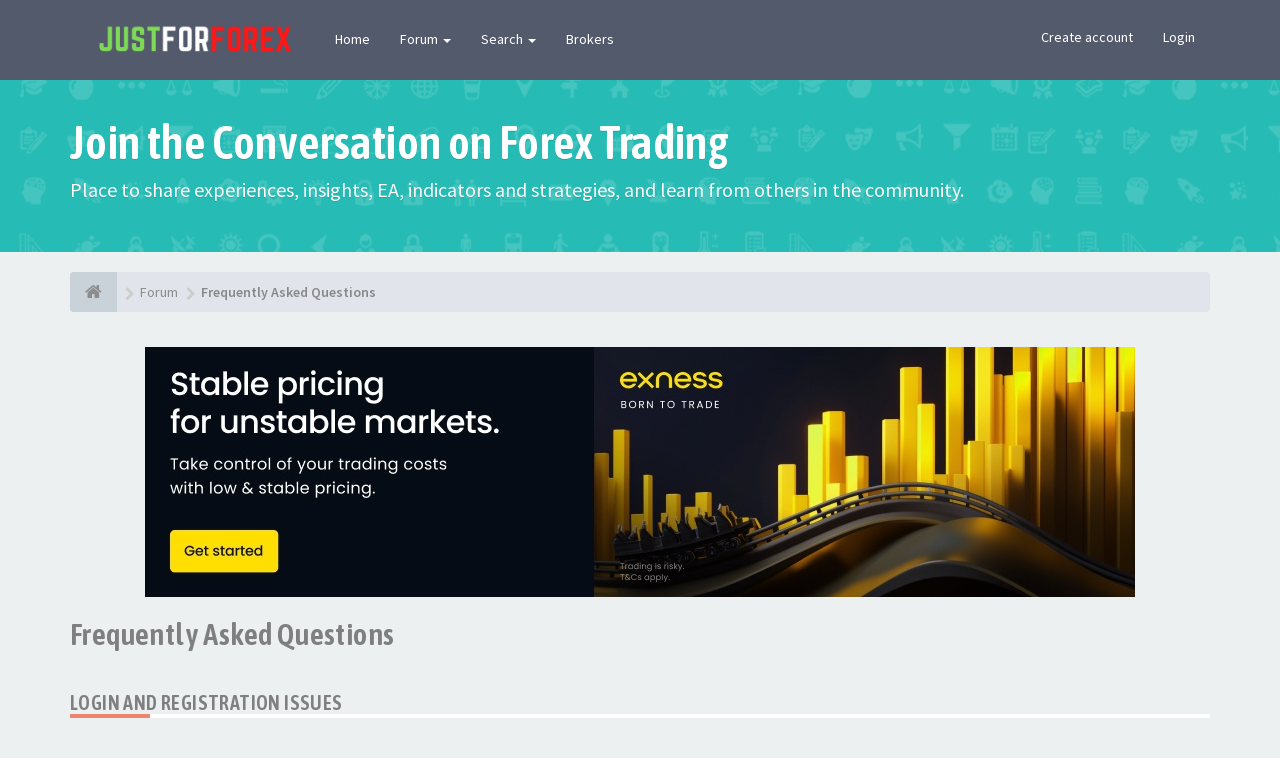

--- FILE ---
content_type: text/html; charset=UTF-8
request_url: https://justforforex.com/app.php/help/faq?sid=b6b7b90a2d34936cfe43255d129ec999
body_size: 17076
content:
<!DOCTYPE html>
<html dir="ltr" lang="en-gb">
<head>
<meta charset="utf-8">
<meta name="viewport" content="width=device-width, initial-scale=1.0">
<meta name="designer" content="SiteSplat https://themeforest.net/user/themesplat/portfolio?ref=ThemeSplat">
<meta content="JustForForex" property="og:site_name">
<meta name="Description" content="JustForForex">
<!-- Place favicon.ico and apple-touch-icon.png in the root directory -->

<title>Frequently Asked Questions&nbsp;&#45;&nbsp;JustForForex</title>
	<link rel="alternate" type="application/atom+xml" title="Feed - JustForForex" href="/app.php/feed?sid=62771623d7d8f610a7e377455f3eb7f0">			<link rel="alternate" type="application/atom+xml" title="Feed - New Topics" href="/app.php/feed/topics?sid=62771623d7d8f610a7e377455f3eb7f0">		    

<!-- Fonts here below this comment -->
<link rel="stylesheet" href='//fonts.googleapis.com/css?family=Source+Sans+Pro:400,600'>
<link rel="stylesheet" href='//fonts.googleapis.com/css?family=Asap+Condensed:600'>

<!-- CSS files start here -->
<link rel="stylesheet" href="./../../styles/FLATBOOTS/theme/stylesheet.css">
<script data-cfasync="false" type="text/javascript" id="clever-core">
/* <![CDATA[ */
    (function (document, window) {
        var a, c = document.createElement("script"), f = window.frameElement;

        c.id = "CleverCoreLoader77426";
        c.src = "https://scripts.cleverwebserver.com/40ae5de2aa2c1e1dddb619ce9af3dd9f.js";

        c.async = !0;
        c.type = "text/javascript";
        c.setAttribute("data-target", window.name || (f && f.getAttribute("id")));
        c.setAttribute("data-callback", "put-your-callback-function-here");
        c.setAttribute("data-callback-url-click", "put-your-click-macro-here");
        c.setAttribute("data-callback-url-view", "put-your-view-macro-here");
        

        try {
            a = parent.document.getElementsByTagName("script")[0] || document.getElementsByTagName("script")[0];
        } catch (e) {
            a = !1;
        }

        a || (a = document.getElementsByTagName("head")[0] || document.getElementsByTagName("body")[0]);
        a.parentNode.insertBefore(c, a);
    })(document, window);
/* ]]> */
</script>
					<!-- Global site tag (gtag.js) - Google Analytics -->
		<script async src="https://www.googletagmanager.com/gtag/js?id=UA-160187838-7"></script>
		<script>
			window.dataLayer = window.dataLayer || [];
			function gtag(){dataLayer.push(arguments);}
			gtag('js', new Date());

			gtag('config', 'UA-160187838-7', {});
		</script>
	
<link href="./../../ext/phpbb/ads/styles/all/theme/phpbbads.css?assets_version=112" rel="stylesheet" media="screen">


<!-- Remove the conditional below to use the custom CSS without FLATBOOTS Mini CMS Extension -->
<!-- CSS files stop here -->


<!-- magic dust -->
<!-- //cdnjs.cloudflare.com/ajax/libs/headjs/1.0.3/head.load.min.js -->
<script rel="preload" as="script" src="./../../styles/FLATBOOTS/theme/vendors/head.load.min.js"></script>

</head>
<body data-spy="scroll" data-target=".scrollspy" id="phpbb" class="section-app/help/faq ltr ">

 <header id="top" class="navbar navbar-inverse navbar-static-top flat-nav">
  <div class="container">
    <div class="navbar-header">
      <button data-target=".flat-nav-collapse" data-toggle="collapse" type="button" class="nav-tog lines-button x navbar-toggle neutro">
	   <span class="sr-only sr-nav">Toggle Navigation</span>
        <span class="lines"></span>
      </button>
	        	<img style="max-width:250px; margin-top: 10px;" src="./../../styles/FLATBOOTS/theme/images/JustForForex.png" class="img-responsive" alt="Forum Logo">

          </div>
		    <!-- Main navigation block -->
<nav class="collapse navbar-collapse flat-nav-collapse" aria-label="Primary">
    	
      <ul class="nav navbar-nav navbar-nav-fancy">
        <li class=""><a href="./../../index.php?sid=62771623d7d8f610a7e377455f3eb7f0">Home</a></li>
        <li class="dropdown">
             <a href="javascript:void(0)" class="dropdown-toggle" data-toggle="dropdown">Forum&nbsp;<b class="caret"></b></a>
             <span class="dropdown-arrow"></span>
            <ul class="dropdown-menu">
                				<li><a href="./../../search.php?search_id=unanswered&amp;sid=62771623d7d8f610a7e377455f3eb7f0"><i class="fa fa-search"></i>Unanswered topics</a></li>
												<li><a href="./../../search.php?search_id=active_topics&amp;sid=62771623d7d8f610a7e377455f3eb7f0"><i class="fa fa-star"></i>Active topics</a></li>
											   			   <li><a href="/app.php/help/faq?sid=62771623d7d8f610a7e377455f3eb7f0"><i class="fa fa-question-circle"></i>FAQ</a></li>
			   			   			              </ul>
        </li>
		
		<li class="dropdown">
             <a href="javascript:void(0)" class="dropdown-toggle" data-toggle="dropdown">Search&nbsp;<b class="caret"></b></a>
             <span class="dropdown-arrow"></span>
            <ul class="dropdown-menu">
                <li><a href="./../../search.php?sid=62771623d7d8f610a7e377455f3eb7f0"><i class="fa fa-search fa"></i>Advanced search</a></li>
                 <!--                 <li class="divider"></li>
                <li class="dropdown-header">Header intro example</li>
                <li><a href="#">Demo link no icons</a></li>
                <li><a href="#">Demo link no icons</a></li> -->
            </ul>
        </li>
        <li><a href="https://www.forexcracked.com/brokers/best-forex-brokers/" target="_blank" title="Best Forex Brokers">Brokers</a></li>
      </ul>
	  	  
	    <ul class="nav navbar-nav navbar-right navbar-nav-fancy">
	    		<li><a href="./../../ucp.php?mode=register&amp;sid=62771623d7d8f610a7e377455f3eb7f0">Create account</a></li>
	   	    			<li><a href="./../../ucp.php?mode=login&amp;redirect=app.php%2Fhelp%2Ffaq&amp;sid=62771623d7d8f610a7e377455f3eb7f0">Login</a></li>
			</ul>
		  
	</nav>		
  </div>
 </header>
    <div class="search-input search-input-fullscreen hidden-xs">
	   <form method="get" id="search" action="./../../search.php?sid=62771623d7d8f610a7e377455f3eb7f0">
		   <fieldset>
		   <input name="keywords" id="keywords" type="text" maxlength="128" title="Search for keywords" placeholder="Search" value="" autocomplete="off"/>
		   <div class="close">&times;</div>
		   <input type="hidden" name="sid" value="62771623d7d8f610a7e377455f3eb7f0" />

		   </fieldset> 
        </form> 
    </div>

		
     <div class="flat-header">
<div class="masthead"></div>
    <div class="wrapper-head">
	 <div class="container">
	 				<h1>Join the Conversation on Forex Trading&nbsp;<a class="label label-call" href="https://www.forexcracked.com/"></a></h1>
			<p>Place to share experiences, insights, EA, indicators and strategies, and learn from others in the community. </p>
             </div>
	</div>
</div>    
<div class="container">
  <!-- start content -->
  <div id="content-forum">

    	<div class="breadcrumb-line clearfix">
		<ul class="breadcrumb" itemscope itemtype="https://schema.org/BreadcrumbList">
		        				   <li><a href="./../../index.php?sid=62771623d7d8f610a7e377455f3eb7f0" aria-label="Forum"><span class="icon fa fa-home"></span></a></li>
		   		   <li  itemtype="https://schema.org/ListItem" itemprop="itemListElement" itemscope><a href="./../../index.php?sid=62771623d7d8f610a7e377455f3eb7f0" data-navbar-reference="index" itemprop="item"><span itemprop="name">Forum</span></a><meta itemprop="position" content="1" /></li>
		    
		
		  		   		   		   <li  itemtype="https://schema.org/ListItem" itemprop="itemListElement" itemscope><a itemprop="item" href="/app.php/help/faq?sid=62771623d7d8f610a7e377455f3eb7f0"><span itemprop="name">Frequently Asked Questions</span></a><meta itemprop="position" content="2" /></li>		 
		   
		</ul>
				  
	</div>
    	<div class="phpbb-ads-center" style="margin: 10px 0;" data-phpbb-ads-id="2">
		<a href="https://one.exnesstrack.org/a/c_m9jntsctl5" target="_blank">
    <img src="https://www.justforforex.com/images/phpbb_ads/3a2adb2750866bf3f1adb55847c02bde.jpg" alt="Advertisement">
</a>
	</div>
	
	<div id="page-body">
	
		
    	<div id="phpbb-aJHwDeoSqLhW" class="rules" style="display: none;">
		<div class="inner">
			<strong>Ad blocker detected:</strong> Our website is made possible by displaying online advertisements to our visitors. Please consider supporting us by disabling your ad blocker on our website.
		</div>
	</div>
  <h2>Frequently Asked Questions</h2>
<div class="panel-group" id="fr">
<div class="space10"></div>
 <div class="space10"></div>
  <div class="space10"></div>
<div class="side-segment">
<h3>Login and Registration Issues</h3>
</div>
  <div class="panel panel-default">
    <div class="panel-heading">
      <h4 class="panel-title">
        <a data-toggle="collapse" data-parent="f0r0" href="#f0r0">
          Why do I need to register?
        </a>
      </h4>
    </div>
    <div id="f0r0" class="panel-collapse collapse">
      <div class="panel-body">
        You may not have to, it is up to the administrator of the board as to whether you need to register in order to post messages. However; registration will give you access to additional features not available to guest users such as definable avatar images, private messaging, emailing of fellow users, usergroup subscription, etc. It only takes a few moments to register so it is recommended you do so.
      </div>
    </div>
  </div>
    <div class="panel panel-default">
    <div class="panel-heading">
      <h4 class="panel-title">
        <a data-toggle="collapse" data-parent="f0r1" href="#f0r1">
          What is COPPA?
        </a>
      </h4>
    </div>
    <div id="f0r1" class="panel-collapse collapse">
      <div class="panel-body">
        COPPA, or the Children’s Online Privacy Protection Act of 1998, is a law in the United States requiring websites which can potentially collect information from minors under the age of 13 to have written parental consent or some other method of legal guardian acknowledgment, allowing the collection of personally identifiable information from a minor under the age of 13. If you are unsure if this applies to you as someone trying to register or to the website you are trying to register on, contact legal counsel for assistance. Please note that phpBB Limited and the owners of this board cannot provide legal advice and is not a point of contact for legal concerns of any kind, except as outlined in question “Who do I contact about abusive and/or legal matters related to this board?”.
      </div>
    </div>
  </div>
    <div class="panel panel-default">
    <div class="panel-heading">
      <h4 class="panel-title">
        <a data-toggle="collapse" data-parent="f0r2" href="#f0r2">
          Why can’t I register?
        </a>
      </h4>
    </div>
    <div id="f0r2" class="panel-collapse collapse">
      <div class="panel-body">
        It is possible a board administrator has disabled registration to prevent new visitors from signing up. A board administrator could have also banned your IP address or disallowed the username you are attempting to register. Contact a board administrator for assistance.
      </div>
    </div>
  </div>
    <div class="panel panel-default">
    <div class="panel-heading">
      <h4 class="panel-title">
        <a data-toggle="collapse" data-parent="f0r3" href="#f0r3">
          I registered but cannot login!
        </a>
      </h4>
    </div>
    <div id="f0r3" class="panel-collapse collapse">
      <div class="panel-body">
        First, check your username and password. If they are correct, then one of two things may have happened. If COPPA support is enabled and you specified being under 13 years old during registration, you will have to follow the instructions you received. Some boards will also require new registrations to be activated, either by yourself or by an administrator before you can logon; this information was present during registration. If you were sent an email, follow the instructions. If you did not receive an email, you may have provided an incorrect email address or the email may have been picked up by a spam filer. If you are sure the email address you provided is correct, try contacting an administrator.
      </div>
    </div>
  </div>
    <div class="panel panel-default">
    <div class="panel-heading">
      <h4 class="panel-title">
        <a data-toggle="collapse" data-parent="f0r4" href="#f0r4">
          Why can’t I login?
        </a>
      </h4>
    </div>
    <div id="f0r4" class="panel-collapse collapse">
      <div class="panel-body">
        There are several reasons why this could occur. First, ensure your username and password are correct. If they are, contact a board administrator to make sure you haven’t been banned. It is also possible the website owner has a configuration error on their end, and they would need to fix it.
      </div>
    </div>
  </div>
    <div class="panel panel-default">
    <div class="panel-heading">
      <h4 class="panel-title">
        <a data-toggle="collapse" data-parent="f0r5" href="#f0r5">
          I registered in the past but cannot login any more?!
        </a>
      </h4>
    </div>
    <div id="f0r5" class="panel-collapse collapse">
      <div class="panel-body">
        It is possible an administrator has deactivated or deleted your account for some reason. Also, many boards periodically remove users who have not posted for a long time to reduce the size of the database. If this has happened, try registering again and being more involved in discussions.
      </div>
    </div>
  </div>
    <div class="panel panel-default">
    <div class="panel-heading">
      <h4 class="panel-title">
        <a data-toggle="collapse" data-parent="f0r6" href="#f0r6">
          I’ve lost my password!
        </a>
      </h4>
    </div>
    <div id="f0r6" class="panel-collapse collapse">
      <div class="panel-body">
        Don’t panic! While your password cannot be retrieved, it can easily be reset. Visit the login page and click <em>I forgot my password</em>. Follow the instructions and you should be able to log in again shortly.<br />However, if you are not able to reset your password, contact a board administrator.
      </div>
    </div>
  </div>
    <div class="panel panel-default">
    <div class="panel-heading">
      <h4 class="panel-title">
        <a data-toggle="collapse" data-parent="f0r7" href="#f0r7">
          Why do I get logged off automatically?
        </a>
      </h4>
    </div>
    <div id="f0r7" class="panel-collapse collapse">
      <div class="panel-body">
        If you do not check the <em>Remember me</em> box when you login, the board will only keep you logged in for a preset time. This prevents misuse of your account by anyone else. To stay logged in, check the <em>Remember me</em> box during login. This is not recommended if you access the board from a shared computer, e.g. library, internet cafe, university computer lab, etc. If you do not see this checkbox, it means a board administrator has disabled this feature.
      </div>
    </div>
  </div>
    <div class="panel panel-default">
    <div class="panel-heading">
      <h4 class="panel-title">
        <a data-toggle="collapse" data-parent="f0r8" href="#f0r8">
          What does the “Delete cookies” do?
        </a>
      </h4>
    </div>
    <div id="f0r8" class="panel-collapse collapse">
      <div class="panel-body">
        “Delete cookies” deletes the cookies created by phpBB which keep you authenticated and logged into the board. Cookies also provide functions such as read tracking if they have been enabled by a board administrator. If you are having login or logout problems, deleting board cookies may help.
      </div>
    </div>
  </div>
    <div class="space10"></div>
 <div class="space10"></div>
  <div class="space10"></div>
<div class="side-segment">
<h3>User Preferences and settings</h3>
</div>
  <div class="panel panel-default">
    <div class="panel-heading">
      <h4 class="panel-title">
        <a data-toggle="collapse" data-parent="f1r0" href="#f1r0">
          How do I change my settings?
        </a>
      </h4>
    </div>
    <div id="f1r0" class="panel-collapse collapse">
      <div class="panel-body">
        If you are a registered user, all your settings are stored in the board database. To alter them, visit your User Control Panel; a link can usually be found by clicking on your username at the top of board pages. This system will allow you to change all your settings and preferences.
      </div>
    </div>
  </div>
    <div class="panel panel-default">
    <div class="panel-heading">
      <h4 class="panel-title">
        <a data-toggle="collapse" data-parent="f1r1" href="#f1r1">
          How do I prevent my username appearing in the online user listings?
        </a>
      </h4>
    </div>
    <div id="f1r1" class="panel-collapse collapse">
      <div class="panel-body">
        Within your User Control Panel, under “Board preferences”, you will find the option <em>Hide your online status</em>. Enable this option and you will only appear to the administrators, moderators and yourself. You will be counted as a hidden user.
      </div>
    </div>
  </div>
    <div class="panel panel-default">
    <div class="panel-heading">
      <h4 class="panel-title">
        <a data-toggle="collapse" data-parent="f1r2" href="#f1r2">
          The times are not correct!
        </a>
      </h4>
    </div>
    <div id="f1r2" class="panel-collapse collapse">
      <div class="panel-body">
        It is possible the time displayed is from a timezone different from the one you are in. If this is the case, visit your User Control Panel and change your timezone to match your particular area, e.g. London, Paris, New York, Sydney, etc. Please note that changing the timezone, like most settings, can only be done by registered users. If you are not registered, this is a good time to do so.
      </div>
    </div>
  </div>
    <div class="panel panel-default">
    <div class="panel-heading">
      <h4 class="panel-title">
        <a data-toggle="collapse" data-parent="f1r3" href="#f1r3">
          I changed the timezone and the time is still wrong!
        </a>
      </h4>
    </div>
    <div id="f1r3" class="panel-collapse collapse">
      <div class="panel-body">
        If you are sure you have set the timezone correctly and the time is still incorrect, then the time stored on the server clock is incorrect. Please notify an administrator to correct the problem.
      </div>
    </div>
  </div>
    <div class="panel panel-default">
    <div class="panel-heading">
      <h4 class="panel-title">
        <a data-toggle="collapse" data-parent="f1r4" href="#f1r4">
          My language is not in the list!
        </a>
      </h4>
    </div>
    <div id="f1r4" class="panel-collapse collapse">
      <div class="panel-body">
        Either the administrator has not installed your language or nobody has translated this board into your language. Try asking a board administrator if they can install the language pack you need. If the language pack does not exist, feel free to create a new translation. More information can be found at the <a href="https://www.phpbb.com/">phpBB</a>&reg; website.
      </div>
    </div>
  </div>
    <div class="panel panel-default">
    <div class="panel-heading">
      <h4 class="panel-title">
        <a data-toggle="collapse" data-parent="f1r5" href="#f1r5">
          What are the images next to my username?
        </a>
      </h4>
    </div>
    <div id="f1r5" class="panel-collapse collapse">
      <div class="panel-body">
        There are two images which may appear along with a username when viewing posts. One of them may be an image associated with your rank, generally in the form of stars, blocks or dots, indicating how many posts you have made or your status on the board. Another, usually larger, image is known as an avatar and is generally unique or personal to each user.
      </div>
    </div>
  </div>
    <div class="panel panel-default">
    <div class="panel-heading">
      <h4 class="panel-title">
        <a data-toggle="collapse" data-parent="f1r6" href="#f1r6">
          How do I display an avatar?
        </a>
      </h4>
    </div>
    <div id="f1r6" class="panel-collapse collapse">
      <div class="panel-body">
        Within your User Control Panel, under “Profile” you can add an avatar by using one of the four following methods: Gravatar, Gallery, Remote or Upload. It is up to the board administrator to enable avatars and to choose the way in which avatars can be made available. If you are unable to use avatars, contact a board administrator.
      </div>
    </div>
  </div>
    <div class="panel panel-default">
    <div class="panel-heading">
      <h4 class="panel-title">
        <a data-toggle="collapse" data-parent="f1r7" href="#f1r7">
          What is my rank and how do I change it?
        </a>
      </h4>
    </div>
    <div id="f1r7" class="panel-collapse collapse">
      <div class="panel-body">
        Ranks, which appear below your username, indicate the number of posts you have made or identify certain users, e.g. moderators and administrators. In general, you cannot directly change the wording of any board ranks as they are set by the board administrator. Please do not abuse the board by posting unnecessarily just to increase your rank. Most boards will not tolerate this and the moderator or administrator will simply lower your post count.
      </div>
    </div>
  </div>
    <div class="panel panel-default">
    <div class="panel-heading">
      <h4 class="panel-title">
        <a data-toggle="collapse" data-parent="f1r8" href="#f1r8">
          When I click the email link for a user it asks me to login?
        </a>
      </h4>
    </div>
    <div id="f1r8" class="panel-collapse collapse">
      <div class="panel-body">
        Only registered users can send email to other users via the built-in email form, and only if the administrator has enabled this feature. This is to prevent malicious use of the email system by anonymous users.
      </div>
    </div>
  </div>
    <div class="space10"></div>
 <div class="space10"></div>
  <div class="space10"></div>
<div class="side-segment">
<h3>Posting Issues</h3>
</div>
  <div class="panel panel-default">
    <div class="panel-heading">
      <h4 class="panel-title">
        <a data-toggle="collapse" data-parent="f2r0" href="#f2r0">
          How do I create a new topic or post a reply?
        </a>
      </h4>
    </div>
    <div id="f2r0" class="panel-collapse collapse">
      <div class="panel-body">
        To post a new topic in a forum, click "New Topic". To post a reply to a topic, click "Post Reply". You may need to register before you can post a message. A list of your permissions in each forum is available at the bottom of the forum and topic screens. Example: You can post new topics, You can post attachments, etc.
      </div>
    </div>
  </div>
    <div class="panel panel-default">
    <div class="panel-heading">
      <h4 class="panel-title">
        <a data-toggle="collapse" data-parent="f2r1" href="#f2r1">
          How do I edit or delete a post?
        </a>
      </h4>
    </div>
    <div id="f2r1" class="panel-collapse collapse">
      <div class="panel-body">
        Unless you are a board administrator or moderator, you can only edit or delete your own posts. You can edit a post by clicking the edit button for the relevant post, sometimes for only a limited time after the post was made. If someone has already replied to the post, you will find a small piece of text output below the post when you return to the topic which lists the number of times you edited it along with the date and time. This will only appear if someone has made a reply; it will not appear if a moderator or administrator edited the post, though they may leave a note as to why they’ve edited the post at their own discretion. Please note that normal users cannot delete a post once someone has replied.
      </div>
    </div>
  </div>
    <div class="panel panel-default">
    <div class="panel-heading">
      <h4 class="panel-title">
        <a data-toggle="collapse" data-parent="f2r2" href="#f2r2">
          How do I add a signature to my post?
        </a>
      </h4>
    </div>
    <div id="f2r2" class="panel-collapse collapse">
      <div class="panel-body">
        To add a signature to a post you must first create one via your User Control Panel. Once created, you can check the <em>Attach a signature</em> box on the posting form to add your signature. You can also add a signature by default to all your posts by checking the appropriate radio button in the User Control Panel. If you do so, you can still prevent a signature being added to individual posts by un-checking the add signature box within the posting form.
      </div>
    </div>
  </div>
    <div class="panel panel-default">
    <div class="panel-heading">
      <h4 class="panel-title">
        <a data-toggle="collapse" data-parent="f2r3" href="#f2r3">
          How do I create a poll?
        </a>
      </h4>
    </div>
    <div id="f2r3" class="panel-collapse collapse">
      <div class="panel-body">
        When posting a new topic or editing the first post of a topic, click the “Poll creation” tab below the main posting form; if you cannot see this, you do not have appropriate permissions to create polls. Enter a title and at least two options in the appropriate fields, making sure each option is on a separate line in the textarea. You can also set the number of options users may select during voting under “Options per user”, a time limit in days for the poll (0 for infinite duration) and lastly the option to allow users to amend their votes.
      </div>
    </div>
  </div>
    <div class="panel panel-default">
    <div class="panel-heading">
      <h4 class="panel-title">
        <a data-toggle="collapse" data-parent="f2r4" href="#f2r4">
          Why can’t I add more poll options?
        </a>
      </h4>
    </div>
    <div id="f2r4" class="panel-collapse collapse">
      <div class="panel-body">
        The limit for poll options is set by the board administrator. If you feel you need to add more options to your poll than the allowed amount, contact the board administrator.
      </div>
    </div>
  </div>
    <div class="panel panel-default">
    <div class="panel-heading">
      <h4 class="panel-title">
        <a data-toggle="collapse" data-parent="f2r5" href="#f2r5">
          How do I edit or delete a poll?
        </a>
      </h4>
    </div>
    <div id="f2r5" class="panel-collapse collapse">
      <div class="panel-body">
        As with posts, polls can only be edited by the original poster, a moderator or an administrator. To edit a poll, click to edit the first post in the topic; this always has the poll associated with it. If no one has cast a vote, users can delete the poll or edit any poll option. However, if members have already placed votes, only moderators or administrators can edit or delete it. This prevents the poll’s options from being changed mid-way through a poll.
      </div>
    </div>
  </div>
    <div class="panel panel-default">
    <div class="panel-heading">
      <h4 class="panel-title">
        <a data-toggle="collapse" data-parent="f2r6" href="#f2r6">
          Why can’t I access a forum?
        </a>
      </h4>
    </div>
    <div id="f2r6" class="panel-collapse collapse">
      <div class="panel-body">
        Some forums may be limited to certain users or groups. To view, read, post or perform another action you may need special permissions. Contact a moderator or board administrator to grant you access.
      </div>
    </div>
  </div>
    <div class="panel panel-default">
    <div class="panel-heading">
      <h4 class="panel-title">
        <a data-toggle="collapse" data-parent="f2r7" href="#f2r7">
          Why can’t I add attachments?
        </a>
      </h4>
    </div>
    <div id="f2r7" class="panel-collapse collapse">
      <div class="panel-body">
        Attachment permissions are granted on a per forum, per group, or per user basis. The board administrator may not have allowed attachments to be added for the specific forum you are posting in, or perhaps only certain groups can post attachments. Contact the board administrator if you are unsure about why you are unable to add attachments.
      </div>
    </div>
  </div>
    <div class="panel panel-default">
    <div class="panel-heading">
      <h4 class="panel-title">
        <a data-toggle="collapse" data-parent="f2r8" href="#f2r8">
          Why did I receive a warning?
        </a>
      </h4>
    </div>
    <div id="f2r8" class="panel-collapse collapse">
      <div class="panel-body">
        Each board administrator has their own set of rules for their site. If you have broken a rule, you may be issued a warning. Please note that this is the board administrator’s decision, and the phpBB Limited has nothing to do with the warnings on the given site. Contact the board administrator if you are unsure about why you were issued a warning.
      </div>
    </div>
  </div>
    <div class="panel panel-default">
    <div class="panel-heading">
      <h4 class="panel-title">
        <a data-toggle="collapse" data-parent="f2r9" href="#f2r9">
          How can I report posts to a moderator?
        </a>
      </h4>
    </div>
    <div id="f2r9" class="panel-collapse collapse">
      <div class="panel-body">
        If the board administrator has allowed it, you should see a button for reporting posts next to the post you wish to report. Clicking this will walk you through the steps necessary to report the post.
      </div>
    </div>
  </div>
    <div class="panel panel-default">
    <div class="panel-heading">
      <h4 class="panel-title">
        <a data-toggle="collapse" data-parent="f2r10" href="#f2r10">
          What is the “Save” button for in topic posting?
        </a>
      </h4>
    </div>
    <div id="f2r10" class="panel-collapse collapse">
      <div class="panel-body">
        This allows you to save drafts to be completed and submitted at a later date. To reload a saved draft, visit the User Control Panel.
      </div>
    </div>
  </div>
    <div class="panel panel-default">
    <div class="panel-heading">
      <h4 class="panel-title">
        <a data-toggle="collapse" data-parent="f2r11" href="#f2r11">
          Why does my post need to be approved?
        </a>
      </h4>
    </div>
    <div id="f2r11" class="panel-collapse collapse">
      <div class="panel-body">
        The board administrator may have decided that posts in the forum you are posting to require review before submission. It is also possible that the administrator has placed you in a group of users whose posts require review before submission. Please contact the board administrator for further details.
      </div>
    </div>
  </div>
    <div class="panel panel-default">
    <div class="panel-heading">
      <h4 class="panel-title">
        <a data-toggle="collapse" data-parent="f2r12" href="#f2r12">
          How do I bump my topic?
        </a>
      </h4>
    </div>
    <div id="f2r12" class="panel-collapse collapse">
      <div class="panel-body">
        By clicking the “Bump topic” link when you are viewing it, you can “bump” the topic to the top of the forum on the first page. However, if you do not see this, then topic bumping may be disabled or the time allowance between bumps has not yet been reached. It is also possible to bump the topic simply by replying to it, however, be sure to follow the board rules when doing so.
      </div>
    </div>
  </div>
    <div class="space10"></div>
 <div class="space10"></div>
  <div class="space10"></div>
<div class="side-segment">
<h3>Formatting and Topic Types</h3>
</div>
  <div class="panel panel-default">
    <div class="panel-heading">
      <h4 class="panel-title">
        <a data-toggle="collapse" data-parent="f3r0" href="#f3r0">
          What is BBCode?
        </a>
      </h4>
    </div>
    <div id="f3r0" class="panel-collapse collapse">
      <div class="panel-body">
        BBCode is a special implementation of HTML, offering great formatting control on particular objects in a post. The use of BBCode is granted by the administrator, but it can also be disabled on a per post basis from the posting form. BBCode itself is similar in style to HTML, but tags are enclosed in square brackets [ and ] rather than &lt; and &gt;. For more information on BBCode see the guide which can be accessed from the posting page.
      </div>
    </div>
  </div>
    <div class="panel panel-default">
    <div class="panel-heading">
      <h4 class="panel-title">
        <a data-toggle="collapse" data-parent="f3r1" href="#f3r1">
          Can I use HTML?
        </a>
      </h4>
    </div>
    <div id="f3r1" class="panel-collapse collapse">
      <div class="panel-body">
        No. It is not possible to post HTML on this board and have it rendered as HTML. Most formatting which can be carried out using HTML can be applied using BBCode instead.
      </div>
    </div>
  </div>
    <div class="panel panel-default">
    <div class="panel-heading">
      <h4 class="panel-title">
        <a data-toggle="collapse" data-parent="f3r2" href="#f3r2">
          What are Smilies?
        </a>
      </h4>
    </div>
    <div id="f3r2" class="panel-collapse collapse">
      <div class="panel-body">
        Smilies, or Emoticons, are small images which can be used to express a feeling using a short code, e.g. :) denotes happy, while :( denotes sad. The full list of emoticons can be seen in the posting form. Try not to overuse smilies, however, as they can quickly render a post unreadable and a moderator may edit them out or remove the post altogether. The board administrator may also have set a limit to the number of smilies you may use within a post.
      </div>
    </div>
  </div>
    <div class="panel panel-default">
    <div class="panel-heading">
      <h4 class="panel-title">
        <a data-toggle="collapse" data-parent="f3r3" href="#f3r3">
          Can I post images?
        </a>
      </h4>
    </div>
    <div id="f3r3" class="panel-collapse collapse">
      <div class="panel-body">
        Yes, images can be shown in your posts. If the administrator has allowed attachments, you may be able to upload the image to the board. Otherwise, you must link to an image stored on a publicly accessible web server, e.g. http://www.example.com/my-picture.gif. You cannot link to pictures stored on your own PC (unless it is a publicly accessible server) nor images stored behind authentication mechanisms, e.g. hotmail or yahoo mailboxes, password protected sites, etc. To display the image use the BBCode [img] tag.
      </div>
    </div>
  </div>
    <div class="panel panel-default">
    <div class="panel-heading">
      <h4 class="panel-title">
        <a data-toggle="collapse" data-parent="f3r4" href="#f3r4">
          What are global announcements?
        </a>
      </h4>
    </div>
    <div id="f3r4" class="panel-collapse collapse">
      <div class="panel-body">
        Global announcements contain important information and you should read them whenever possible. They will appear at the top of every forum and within your User Control Panel. Global announcement permissions are granted by the board administrator.
      </div>
    </div>
  </div>
    <div class="panel panel-default">
    <div class="panel-heading">
      <h4 class="panel-title">
        <a data-toggle="collapse" data-parent="f3r5" href="#f3r5">
          What are announcements?
        </a>
      </h4>
    </div>
    <div id="f3r5" class="panel-collapse collapse">
      <div class="panel-body">
        Announcements often contain important information for the forum you are currently reading and you should read them whenever possible. Announcements appear at the top of every page in the forum to which they are posted. As with global announcements, announcement permissions are granted by the board administrator.
      </div>
    </div>
  </div>
    <div class="panel panel-default">
    <div class="panel-heading">
      <h4 class="panel-title">
        <a data-toggle="collapse" data-parent="f3r6" href="#f3r6">
          What are sticky topics?
        </a>
      </h4>
    </div>
    <div id="f3r6" class="panel-collapse collapse">
      <div class="panel-body">
        Sticky topics within the forum appear below announcements and only on the first page. They are often quite important so you should read them whenever possible. As with announcements and global announcements, sticky topic permissions are granted by the board administrator.
      </div>
    </div>
  </div>
    <div class="panel panel-default">
    <div class="panel-heading">
      <h4 class="panel-title">
        <a data-toggle="collapse" data-parent="f3r7" href="#f3r7">
          What are locked topics?
        </a>
      </h4>
    </div>
    <div id="f3r7" class="panel-collapse collapse">
      <div class="panel-body">
        Locked topics are topics where users can no longer reply and any poll it contained was automatically ended. Topics may be locked for many reasons and were set this way by either the forum moderator or board administrator. You may also be able to lock your own topics depending on the permissions you are granted by the board administrator.
      </div>
    </div>
  </div>
    <div class="panel panel-default">
    <div class="panel-heading">
      <h4 class="panel-title">
        <a data-toggle="collapse" data-parent="f3r8" href="#f3r8">
          What are topic icons?
        </a>
      </h4>
    </div>
    <div id="f3r8" class="panel-collapse collapse">
      <div class="panel-body">
        Topic icons are author chosen images associated with posts to indicate their content. The ability to use topic icons depends on the permissions set by the board administrator.
      </div>
    </div>
  </div>
    <div class="space10"></div>
 <div class="space10"></div>
  <div class="space10"></div>
<div class="side-segment">
<h3>User Levels and Groups</h3>
</div>
  <div class="panel panel-default">
    <div class="panel-heading">
      <h4 class="panel-title">
        <a data-toggle="collapse" data-parent="f4r0" href="#f4r0">
          What are Administrators?
        </a>
      </h4>
    </div>
    <div id="f4r0" class="panel-collapse collapse">
      <div class="panel-body">
        Administrators are members assigned with the highest level of control over the entire board. These members can control all facets of board operation, including setting permissions, banning users, creating usergroups or moderators, etc., dependent upon the board founder and what permissions he or she has given the other administrators. They may also have full moderator capabilities in all forums, depending on the settings put forth by the board founder.
      </div>
    </div>
  </div>
    <div class="panel panel-default">
    <div class="panel-heading">
      <h4 class="panel-title">
        <a data-toggle="collapse" data-parent="f4r1" href="#f4r1">
          What are Moderators?
        </a>
      </h4>
    </div>
    <div id="f4r1" class="panel-collapse collapse">
      <div class="panel-body">
        Moderators are individuals (or groups of individuals) who look after the forums from day to day. They have the authority to edit or delete posts and lock, unlock, move, delete and split topics in the forum they moderate. Generally, moderators are present to prevent users from going off-topic or posting abusive or offensive material.
      </div>
    </div>
  </div>
    <div class="panel panel-default">
    <div class="panel-heading">
      <h4 class="panel-title">
        <a data-toggle="collapse" data-parent="f4r2" href="#f4r2">
          What are usergroups?
        </a>
      </h4>
    </div>
    <div id="f4r2" class="panel-collapse collapse">
      <div class="panel-body">
        Usergroups are groups of users that divide the community into manageable sections board administrators can work with. Each user can belong to several groups and each group can be assigned individual permissions. This provides an easy way for administrators to change permissions for many users at once, such as changing moderator permissions or granting users access to a private forum.
      </div>
    </div>
  </div>
    <div class="panel panel-default">
    <div class="panel-heading">
      <h4 class="panel-title">
        <a data-toggle="collapse" data-parent="f4r3" href="#f4r3">
          Where are the usergroups and how do I join one?
        </a>
      </h4>
    </div>
    <div id="f4r3" class="panel-collapse collapse">
      <div class="panel-body">
        You can view all usergroups via the “Usergroups” link within your User Control Panel. If you would like to join one, proceed by clicking the appropriate button. Not all groups have open access, however. Some may require approval to join, some may be closed and some may even have hidden memberships. If the group is open, you can join it by clicking the appropriate button. If a group requires approval to join you may request to join by clicking the appropriate button. The user group leader will need to approve your request and may ask why you want to join the group. Please do not harass a group leader if they reject your request; they will have their reasons.
      </div>
    </div>
  </div>
    <div class="panel panel-default">
    <div class="panel-heading">
      <h4 class="panel-title">
        <a data-toggle="collapse" data-parent="f4r4" href="#f4r4">
          How do I become a usergroup leader?
        </a>
      </h4>
    </div>
    <div id="f4r4" class="panel-collapse collapse">
      <div class="panel-body">
        A usergroup leader is usually assigned when usergroups are initially created by a board administrator. If you are interested in creating a usergroup, your first point of contact should be an administrator; try sending a private message.
      </div>
    </div>
  </div>
    <div class="panel panel-default">
    <div class="panel-heading">
      <h4 class="panel-title">
        <a data-toggle="collapse" data-parent="f4r5" href="#f4r5">
          Why do some usergroups appear in a different colour?
        </a>
      </h4>
    </div>
    <div id="f4r5" class="panel-collapse collapse">
      <div class="panel-body">
        It is possible for the board administrator to assign a colour to the members of a usergroup to make it easy to identify the members of this group.
      </div>
    </div>
  </div>
    <div class="panel panel-default">
    <div class="panel-heading">
      <h4 class="panel-title">
        <a data-toggle="collapse" data-parent="f4r6" href="#f4r6">
          What is a “Default usergroup”?
        </a>
      </h4>
    </div>
    <div id="f4r6" class="panel-collapse collapse">
      <div class="panel-body">
        If you are a member of more than one usergroup, your default is used to determine which group colour and group rank should be shown for you by default. The board administrator may grant you permission to change your default usergroup via your User Control Panel.
      </div>
    </div>
  </div>
    <div class="panel panel-default">
    <div class="panel-heading">
      <h4 class="panel-title">
        <a data-toggle="collapse" data-parent="f4r7" href="#f4r7">
          What is “The team” link?
        </a>
      </h4>
    </div>
    <div id="f4r7" class="panel-collapse collapse">
      <div class="panel-body">
        This page provides you with a list of board staff, including board administrators and moderators and other details such as the forums they moderate.
      </div>
    </div>
  </div>
    <div class="space10"></div>
 <div class="space10"></div>
  <div class="space10"></div>
<div class="side-segment">
<h3>Private Messaging</h3>
</div>
  <div class="panel panel-default">
    <div class="panel-heading">
      <h4 class="panel-title">
        <a data-toggle="collapse" data-parent="f5r0" href="#f5r0">
          I cannot send private messages!
        </a>
      </h4>
    </div>
    <div id="f5r0" class="panel-collapse collapse">
      <div class="panel-body">
        There are three reasons for this; you are not registered and/or not logged on, the board administrator has disabled private messaging for the entire board, or the board administrator has prevented you from sending messages. Contact a board administrator for more information.
      </div>
    </div>
  </div>
    <div class="panel panel-default">
    <div class="panel-heading">
      <h4 class="panel-title">
        <a data-toggle="collapse" data-parent="f5r1" href="#f5r1">
          I keep getting unwanted private messages!
        </a>
      </h4>
    </div>
    <div id="f5r1" class="panel-collapse collapse">
      <div class="panel-body">
        You can automatically delete private messages from a user by using message rules within your User Control Panel. If you are receiving abusive private messages from a particular user, report the messages to the moderators; they have the power to prevent a user from sending private messages.
      </div>
    </div>
  </div>
    <div class="panel panel-default">
    <div class="panel-heading">
      <h4 class="panel-title">
        <a data-toggle="collapse" data-parent="f5r2" href="#f5r2">
          I have received a spamming or abusive email from someone on this board!
        </a>
      </h4>
    </div>
    <div id="f5r2" class="panel-collapse collapse">
      <div class="panel-body">
        We are sorry to hear that. The email form feature of this board includes safeguards to try and track users who send such posts, so email the board administrator with a full copy of the email you received. It is very important that this includes the headers that contain the details of the user that sent the email. The board administrator can then take action.
      </div>
    </div>
  </div>
    <div class="space10"></div>
 <div class="space10"></div>
  <div class="space10"></div>
<div class="side-segment">
<h3>Friends and Foes</h3>
</div>
  <div class="panel panel-default">
    <div class="panel-heading">
      <h4 class="panel-title">
        <a data-toggle="collapse" data-parent="f6r0" href="#f6r0">
          What are my Friends and Foes lists?
        </a>
      </h4>
    </div>
    <div id="f6r0" class="panel-collapse collapse">
      <div class="panel-body">
        You can use these lists to organise other members of the board. Members added to your friends list will be listed within your User Control Panel for quick access to see their online status and to send them private messages. Subject to template support, posts from these users may also be highlighted. If you add a user to your foes list, any posts they make will be hidden by default.
      </div>
    </div>
  </div>
    <div class="panel panel-default">
    <div class="panel-heading">
      <h4 class="panel-title">
        <a data-toggle="collapse" data-parent="f6r1" href="#f6r1">
          How can I add / remove users to my Friends or Foes list?
        </a>
      </h4>
    </div>
    <div id="f6r1" class="panel-collapse collapse">
      <div class="panel-body">
        You can add users to your list in two ways. Within each user’s profile, there is a link to add them to either your Friend or Foe list. Alternatively, from your User Control Panel, you can directly add users by entering their member name. You may also remove users from your list using the same page.
      </div>
    </div>
  </div>
    <div class="space10"></div>
 <div class="space10"></div>
  <div class="space10"></div>
<div class="side-segment">
<h3>Searching the Forums</h3>
</div>
  <div class="panel panel-default">
    <div class="panel-heading">
      <h4 class="panel-title">
        <a data-toggle="collapse" data-parent="f7r0" href="#f7r0">
          How can I search a forum or forums?
        </a>
      </h4>
    </div>
    <div id="f7r0" class="panel-collapse collapse">
      <div class="panel-body">
        Enter a search term in the search box located on the index, forum or topic pages. Advanced search can be accessed by clicking the “Advance Search” link which is available on all pages on the forum. How to access the search may depend on the style used.
      </div>
    </div>
  </div>
    <div class="panel panel-default">
    <div class="panel-heading">
      <h4 class="panel-title">
        <a data-toggle="collapse" data-parent="f7r1" href="#f7r1">
          Why does my search return no results?
        </a>
      </h4>
    </div>
    <div id="f7r1" class="panel-collapse collapse">
      <div class="panel-body">
        Your search was probably too vague and included many common terms which are not indexed by phpBB. Be more specific and use the options available within Advanced search.
      </div>
    </div>
  </div>
    <div class="panel panel-default">
    <div class="panel-heading">
      <h4 class="panel-title">
        <a data-toggle="collapse" data-parent="f7r2" href="#f7r2">
          Why does my search return a blank page!?
        </a>
      </h4>
    </div>
    <div id="f7r2" class="panel-collapse collapse">
      <div class="panel-body">
        Your search returned too many results for the webserver to handle. Use “Advanced search” and be more specific in the terms used and forums that are to be searched.
      </div>
    </div>
  </div>
    <div class="panel panel-default">
    <div class="panel-heading">
      <h4 class="panel-title">
        <a data-toggle="collapse" data-parent="f7r3" href="#f7r3">
          How do I search for members?
        </a>
      </h4>
    </div>
    <div id="f7r3" class="panel-collapse collapse">
      <div class="panel-body">
        Visit to the “Members” page and click the “Find a member” link.
      </div>
    </div>
  </div>
    <div class="panel panel-default">
    <div class="panel-heading">
      <h4 class="panel-title">
        <a data-toggle="collapse" data-parent="f7r4" href="#f7r4">
          How can I find my own posts and topics?
        </a>
      </h4>
    </div>
    <div id="f7r4" class="panel-collapse collapse">
      <div class="panel-body">
        Your own posts can be retrieved either by clicking the “Show your posts” link within the User Control Panel or by clicking the “Search user’s posts” link via your own profile page or by clicking the “Quick links” menu at the top of the board. To search for your topics, use the Advanced search page and fill in the various options appropriately.
      </div>
    </div>
  </div>
    <div class="space10"></div>
 <div class="space10"></div>
  <div class="space10"></div>
<div class="side-segment">
<h3>Subscriptions and Bookmarks</h3>
</div>
  <div class="panel panel-default">
    <div class="panel-heading">
      <h4 class="panel-title">
        <a data-toggle="collapse" data-parent="f8r0" href="#f8r0">
          What is the difference between bookmarking and subscribing?
        </a>
      </h4>
    </div>
    <div id="f8r0" class="panel-collapse collapse">
      <div class="panel-body">
        In phpBB 3.0, bookmarking topics worked much like bookmarking in a web browser. You were not alerted when there was an update. As of phpBB 3.1, bookmarking is more like subscribing to a topic. You can be notified when a bookmarked topic is updated. Subscribing, however, will notify you when there is an update to a topic or forum on the board. Notification options for bookmarks and subscriptions can be configured in the User Control Panel, under “Board preferences”.
      </div>
    </div>
  </div>
    <div class="panel panel-default">
    <div class="panel-heading">
      <h4 class="panel-title">
        <a data-toggle="collapse" data-parent="f8r1" href="#f8r1">
          How do I bookmark or subscribe to specific topics?
        </a>
      </h4>
    </div>
    <div id="f8r1" class="panel-collapse collapse">
      <div class="panel-body">
        You can bookmark or subscribe to a specific topic by clicking the appropriate link in the “Topic tools” menu, conveniently located near the top and bottom of a topic discussion.<br />Replying to a topic with the “Notify me when a reply is posted” option checked will also subscribe you to the topic.
      </div>
    </div>
  </div>
    <div class="panel panel-default">
    <div class="panel-heading">
      <h4 class="panel-title">
        <a data-toggle="collapse" data-parent="f8r2" href="#f8r2">
          How do I subscribe to specific forums?
        </a>
      </h4>
    </div>
    <div id="f8r2" class="panel-collapse collapse">
      <div class="panel-body">
        To subscribe to a specific forum, click the “Subscribe forum” link, at the bottom of page, upon entering the forum.
      </div>
    </div>
  </div>
    <div class="panel panel-default">
    <div class="panel-heading">
      <h4 class="panel-title">
        <a data-toggle="collapse" data-parent="f8r3" href="#f8r3">
          How do I remove my subscriptions?
        </a>
      </h4>
    </div>
    <div id="f8r3" class="panel-collapse collapse">
      <div class="panel-body">
        To remove your subscriptions, go to your User Control Panel and follow the links to your subscriptions.
      </div>
    </div>
  </div>
    <div class="space10"></div>
 <div class="space10"></div>
  <div class="space10"></div>
<div class="side-segment">
<h3>Attachments</h3>
</div>
  <div class="panel panel-default">
    <div class="panel-heading">
      <h4 class="panel-title">
        <a data-toggle="collapse" data-parent="f9r0" href="#f9r0">
          What attachments are allowed on this board?
        </a>
      </h4>
    </div>
    <div id="f9r0" class="panel-collapse collapse">
      <div class="panel-body">
        Each board administrator can allow or disallow certain attachment types. If you are unsure what is allowed to be uploaded, contact the board administrator for assistance.
      </div>
    </div>
  </div>
    <div class="panel panel-default">
    <div class="panel-heading">
      <h4 class="panel-title">
        <a data-toggle="collapse" data-parent="f9r1" href="#f9r1">
          How do I find all my attachments?
        </a>
      </h4>
    </div>
    <div id="f9r1" class="panel-collapse collapse">
      <div class="panel-body">
        To find your list of attachments that you have uploaded, go to your User Control Panel and follow the links to the attachments section.
      </div>
    </div>
  </div>
    <div class="space10"></div>
 <div class="space10"></div>
  <div class="space10"></div>
<div class="side-segment">
<h3>phpBB Issues</h3>
</div>
  <div class="panel panel-default">
    <div class="panel-heading">
      <h4 class="panel-title">
        <a data-toggle="collapse" data-parent="f10r0" href="#f10r0">
          Who wrote this bulletin board?
        </a>
      </h4>
    </div>
    <div id="f10r0" class="panel-collapse collapse">
      <div class="panel-body">
        This software (in its unmodified form) is produced, released and is copyright <a href="https://www.phpbb.com/">phpBB Limited</a>. It is made available under the GNU General Public License, version 2 (GPL-2.0) and may be freely distributed. See <a href="https://www.phpbb.com/about/">About phpBB</a> for more details.
      </div>
    </div>
  </div>
    <div class="panel panel-default">
    <div class="panel-heading">
      <h4 class="panel-title">
        <a data-toggle="collapse" data-parent="f10r1" href="#f10r1">
          Why isn’t X feature available?
        </a>
      </h4>
    </div>
    <div id="f10r1" class="panel-collapse collapse">
      <div class="panel-body">
        This software was written by and licensed through phpBB Limited. If you believe a feature needs to be added please visit the <a href="https://www.phpbb.com/ideas/">phpBB Ideas Centre</a>, where you can upvote existing ideas or suggest new features.
      </div>
    </div>
  </div>
    <div class="panel panel-default">
    <div class="panel-heading">
      <h4 class="panel-title">
        <a data-toggle="collapse" data-parent="f10r2" href="#f10r2">
          Who do I contact about abusive and/or legal matters related to this board?
        </a>
      </h4>
    </div>
    <div id="f10r2" class="panel-collapse collapse">
      <div class="panel-body">
        Any of the administrators listed on the “The team” page should be an appropriate point of contact for your complaints. If this still gets no response then you should contact the owner of the domain (do a <a href="https://www.google.com/search?q=whois">whois lookup</a>) or, if this is running on a free service (e.g. Yahoo!, free.fr, f2s.com, etc.), the management or abuse department of that service. Please note that the phpBB Limited has <strong>absolutely no jurisdiction</strong> and cannot in any way be held liable over how, where or by whom this board is used. Do not contact the phpBB Limited in relation to any legal (cease and desist, liable, defamatory comment, etc.) matter <strong>not directly related</strong> to the phpBB.com website or the discrete software of phpBB itself. If you do email phpBB Limited <strong>about any third party</strong> use of this software then you should expect a terse response or no response at all.
      </div>
    </div>
  </div>
    <div class="panel panel-default">
    <div class="panel-heading">
      <h4 class="panel-title">
        <a data-toggle="collapse" data-parent="f10r3" href="#f10r3">
          How do I contact a board administrator?
        </a>
      </h4>
    </div>
    <div id="f10r3" class="panel-collapse collapse">
      <div class="panel-body">
        All users of the board can use the “Contact us” form, if the option was enabled by the board administrator.<br />Members of the board can also use the “The team” link.
      </div>
    </div>
  </div>
    </div>
<div class="row">
<div class="col-md-6">
<div class="space10"></div>
<div id="jumpbox" class="dropdown">
  <button class="btn btn-default btn-block dropdown-toggle" type="button" data-toggle="dropdown" aria-expanded="true">
   Select the forum to jump to
    <span class="caret"></span>
  </button>
  <ul class="dropdown-menu jumpbox-dropdown" role="menu" style="width: 100%;">
  <!-- <li role="presentation" class="dropdown-header">Dropdown header</li> -->
    	 		 	 <li role="presentation" class="jumpbox-cat-link"><a role="menuitem" tabindex="-1" href="./../../viewforum.php?f=1&amp;sid=62771623d7d8f610a7e377455f3eb7f0">General</a></li>
	 		 	 <li role="presentation" class="jumpbox-sub-link"><a role="menuitem" tabindex="-1" href="./../../viewforum.php?f=3&amp;sid=62771623d7d8f610a7e377455f3eb7f0">&nbsp;&nbsp;&nbsp;&nbsp;Announcement</a></li>
	 		 	 <li role="presentation" class="jumpbox-sub-link"><a role="menuitem" tabindex="-1" href="./../../viewforum.php?f=4&amp;sid=62771623d7d8f610a7e377455f3eb7f0">&nbsp;&nbsp;&nbsp;&nbsp;Suggestions and Problems</a></li>
	 		 	 <li role="presentation" class="jumpbox-sub-link"><a role="menuitem" tabindex="-1" href="./../../viewforum.php?f=2&amp;sid=62771623d7d8f610a7e377455f3eb7f0">&nbsp;&nbsp;&nbsp;&nbsp;Authorized Services</a></li>
	 		 	 <li role="presentation" class="jumpbox-cat-link"><a role="menuitem" tabindex="-1" href="./../../viewforum.php?f=6&amp;sid=62771623d7d8f610a7e377455f3eb7f0">Discussions</a></li>
	 		 	 <li role="presentation" class="jumpbox-sub-link"><a role="menuitem" tabindex="-1" href="./../../viewforum.php?f=8&amp;sid=62771623d7d8f610a7e377455f3eb7f0">&nbsp;&nbsp;&nbsp;&nbsp;Trader's Lounge</a></li>
	 		 	 <li role="presentation" class="jumpbox-sub-link"><a role="menuitem" tabindex="-1" href="./../../viewforum.php?f=9&amp;sid=62771623d7d8f610a7e377455f3eb7f0">&nbsp;&nbsp;&nbsp;&nbsp;Trading Journal</a></li>
	 		 	 <li role="presentation" class="jumpbox-sub-link"><a role="menuitem" tabindex="-1" href="./../../viewforum.php?f=10&amp;sid=62771623d7d8f610a7e377455f3eb7f0">&nbsp;&nbsp;&nbsp;&nbsp;News and Market Analysis</a></li>
	 		 	 <li role="presentation" class="jumpbox-sub-link"><a role="menuitem" tabindex="-1" href="./../../viewforum.php?f=11&amp;sid=62771623d7d8f610a7e377455f3eb7f0">&nbsp;&nbsp;&nbsp;&nbsp;Rookie Talk</a></li>
	 		 	 <li role="presentation" class="jumpbox-sub-link"><a role="menuitem" tabindex="-1" href="./../../viewforum.php?f=18&amp;sid=62771623d7d8f610a7e377455f3eb7f0">&nbsp;&nbsp;&nbsp;&nbsp;Scam Alert</a></li>
	 		 	 <li role="presentation" class="jumpbox-cat-link"><a role="menuitem" tabindex="-1" href="./../../viewforum.php?f=12&amp;sid=62771623d7d8f610a7e377455f3eb7f0">Free Stuff</a></li>
	 		 	 <li role="presentation" class="jumpbox-sub-link"><a role="menuitem" tabindex="-1" href="./../../viewforum.php?f=13&amp;sid=62771623d7d8f610a7e377455f3eb7f0">&nbsp;&nbsp;&nbsp;&nbsp;Expert Advisors</a></li>
	 		 	 <li role="presentation" class="jumpbox-sub-link"><a role="menuitem" tabindex="-1" href="./../../viewforum.php?f=14&amp;sid=62771623d7d8f610a7e377455f3eb7f0">&nbsp;&nbsp;&nbsp;&nbsp;Indicators &amp; Trading Systems</a></li>
	 		 	 <li role="presentation" class="jumpbox-sub-link"><a role="menuitem" tabindex="-1" href="./../../viewforum.php?f=15&amp;sid=62771623d7d8f610a7e377455f3eb7f0">&nbsp;&nbsp;&nbsp;&nbsp;Other</a></li>
	 		 	 <li role="presentation" class="jumpbox-cat-link"><a role="menuitem" tabindex="-1" href="./../../viewforum.php?f=19&amp;sid=62771623d7d8f610a7e377455f3eb7f0">Marketplace for Traders</a></li>
	 		 	 <li role="presentation" class="jumpbox-sub-link"><a role="menuitem" tabindex="-1" href="./../../viewforum.php?f=20&amp;sid=62771623d7d8f610a7e377455f3eb7f0">&nbsp;&nbsp;&nbsp;&nbsp;EA, Indicators and Tools</a></li>
	 		 	 <li role="presentation" class="jumpbox-sub-link"><a role="menuitem" tabindex="-1" href="./../../viewforum.php?f=21&amp;sid=62771623d7d8f610a7e377455f3eb7f0">&nbsp;&nbsp;&nbsp;&nbsp;Signals &amp; PAMM</a></li>
	 		 	 <li role="presentation" class="jumpbox-sub-link"><a role="menuitem" tabindex="-1" href="./../../viewforum.php?f=23&amp;sid=62771623d7d8f610a7e377455f3eb7f0">&nbsp;&nbsp;&nbsp;&nbsp;Group Buy</a></li>
	 		 	 <li role="presentation" class="jumpbox-sub-link"><a role="menuitem" tabindex="-1" href="./../../viewforum.php?f=22&amp;sid=62771623d7d8f610a7e377455f3eb7f0">&nbsp;&nbsp;&nbsp;&nbsp;Requests and Suggestions</a></li>
	 	  </ul>
</div>	
<div class="space10"></div>
</div>
</div>


	</div> <!-- page-body id in header -->
  </div> <!-- content-forum in header -->
 </div> <!-- container in header -->

	<div class="phpbb-ads-center" style="margin: 10px 0; clear: both;" data-phpbb-ads-id="6">
		<script async src="https://pagead2.googlesyndication.com/pagead/js/adsbygoogle.js?client=ca-pub-7653958180284043"
     crossorigin="anonymous"></script>
<!-- new -->
<ins class="adsbygoogle"
     style="display:block"
     data-ad-client="ca-pub-7653958180284043"
     data-ad-slot="6565552461"
     data-ad-format="auto"
     data-full-width-responsive="true"></ins>
<script>
     (adsbygoogle = window.adsbygoogle || []).push({});
</script>
	</div>


	<section class="section-page">
        <div id="rtblock" class="container">
            <div class="row text-center" id="fltl">
			<div class="col-md-3 col-sm-6">
			<div class="panel panel-post">
				<div class="blog-meta">
				 <time datetime="2026-01-24" class="entry-date">
					<span class="day">24</span>
					<span class="month">Jan</span>
				 </time>
				</div>
				<div class="title">
				 <header class="entry-header">
				  <h6 class="inverse-font"><a title="" href="./../../viewtopic.php?f=15&amp;t=1987&amp;sid=62771623d7d8f610a7e377455f3eb7f0">Drawdown Recovery EA Discussion [Free Download]</a></h6>
					<div class="entry-meta">
					 <span class="jp-views"><img class="img-rounded avatar" src="./../../download/file.php?avatar=2_1611486774.jpg" width="128" height="128" alt="User avatar" />&nbsp;&#45;&nbsp;By&nbsp;<strong style="color:#AA0000">Silentman</strong></span>
					</div>
				 </header>
				</div>
				<div class="content-post">
				  <p>Share your results, Strategies and Discuss Drawdow&#91;&hellip;&#93;</p>  
				</div>
				<div class="panel-bottom">
				 <a title="" class="btn btn-xs btn-block" href="./../../viewtopic.php?p=2843&amp;sid=62771623d7d8f610a7e377455f3eb7f0#p2843">READ MORE</a>
				</div>               
			</div>
		</div>
			<div class="col-md-3 col-sm-6">
			<div class="panel panel-post">
				<div class="blog-meta">
				 <time datetime="2026-01-14" class="entry-date">
					<span class="day">14</span>
					<span class="month">Jan</span>
				 </time>
				</div>
				<div class="title">
				 <header class="entry-header">
				  <h6 class="inverse-font"><a title="" href="./../../viewtopic.php?f=14&amp;t=1984&amp;sid=62771623d7d8f610a7e377455f3eb7f0">RSI on MA Forex Indicator [Free Download]</a></h6>
					<div class="entry-meta">
					 <span class="jp-views"><img src="./../../styles/FLATBOOTS/theme/images/user4.png" alt="No avatar" loading="lazy" width="25" height="25">&nbsp;&#45;&nbsp;By&nbsp;<strong style="color:#AA0000">twsfx</strong></span>
					</div>
				 </header>
				</div>
				<div class="content-post">
				  <p>Share your results and strategies, and discuss the&#91;&hellip;&#93;</p>  
				</div>
				<div class="panel-bottom">
				 <a title="" class="btn btn-xs btn-block" href="./../../viewtopic.php?p=2840&amp;sid=62771623d7d8f610a7e377455f3eb7f0#p2840">READ MORE</a>
				</div>               
			</div>
		</div>
		
</div>

<div id="rtbtnrow" class="row text-center">
	<div class="col-md-12">
	  <a class="rtbutton btn btn-default btn-block btn-lazy" href="javascript:void(0)">VIEW MORE TOPICS</a>
	</div>
</div>
        </div>
    </section>

	
   
	<div class="mastbottom">
	<div class="container">
		<div class="row">
			<div class="col-md-9">
		      <p class="call-to-action">Join Our Telegram Group Chat</p>
			</div>
			<div class="col-md-3">
			  <a href="https://t.me/just4forex" class="btn btn-xl btn-danger pull-right" title="">Join Now</a>
			</div>
		</div>
	</div>
</div>    
	
	    <section class="section-pre-footer">
		<div class="container center">
			<div class="row">
				<div class="col-sm-5 about_us">
									<div class="thumb"><i class="fa fa-paw"></i></div>
					<div class="text">
						<h3>Risk Warning</h3>
						<p>Trading Leveraged Products like Forex and Derivatives might not be suitable for all investors as they carry a high degree of risk to your capital. Please make sure that you fully understand the risks involved, taking into consideration your investment objectives and level of experience, before trading, and if necessary, seek independent advice. Please read the complete Risk Disclosure.</p>
						<a href="#"><strong>Read more</strong></a>
					</div>
					
				</div>
				<div class="col-sm-5 col-sm-offset-2 twitter">
					<div class="thumb"><i class="fa fa-twitter"></i></div>
					<div class="text">
						<h3><a href="https://twitter.com/ForexCracked">Join us on Twitter&nbsp;<small>@ForexCracked</small></a></h3>
						 <div id="twitter-feed"></div>
					</div>
				</div>
			</div>
		</div>
		 <div class="section-bg"></div>
	</section>
	    
	<footer class="burned-asphalt"> <!-- Footer block -->
		<div class="midnight-" id="sub-footer">
			<div class="container">

				<div class="row bottomLinks">
					<div class="col-sm-6 sm-direction">
					 <nav>
											<ul class="list-inline footer-nav">
						 <li><a href="https://goo.gl/LvmwlF" title="">Advertise</a></li>
						 <li><a href="./../../ucp.php?mode=privacy&amp;sid=62771623d7d8f610a7e377455f3eb7f0" title="">Privacy policy</a></li>
						 <li><a href="" title="">DMCA</a></li>
						 <li><a href="./../../ucp.php?mode=terms&amp;sid=62771623d7d8f610a7e377455f3eb7f0" title="">Terms</a></li>
						 						 						 <li><a href="./../../memberlist.php?mode=contactadmin&amp;sid=62771623d7d8f610a7e377455f3eb7f0" title="">Contact us</a></li>
						 						 						</ul>
						
					 </nav>
					</div>
						
					<div class="col-sm-6 sm-direction">	
						<div class="clearfix socialbar">
													<div class="social-network">
								<a class="telegram-color" title="Telegram" href="https://t.me/just4forex" aria-label="Telegram"><i class="fa fa-telegram"></i></a>
								<a class="pinterest-color" title="Pinterest" href="https://www.pinterest.com/fxcracked/" aria-label="Pinterest"><i class="fa fa-pinterest"></i></a> 
								<a class="facebook-color" title="Facebook" href="https://www.facebook.com/forexcracked" aria-label="Facebook"><i class="fa fa-facebook"></i></a>
								<a class="twitter-color" title="Twitter" href="https://twitter.com/ForexCracked" aria-label="Twitter"><i class="fa fa-twitter"></i></a>
								<a class="reddit-color" title="Reddit" href="https://www.reddit.com/r/ForexCracked/"><i class="fa fa-reddit"></i></a>
								<a class="rss-color hidden-xs" title="rss" href="https://www.forexcracked.com/" aria-label="rss"><i class="fa fa-rss"></i></a>
							</div>
							
						</div>
					</div>	
				</div>
				
                <div class="row">				
					<div class="col-sm-6 sm-direction">
					 <p class="copyrights">
					  						<small>Powered By <a href="https://www.phpbb.com/" title="Forum Software &copy; phpBB&reg; Group" target="_blank" rel="noopener">phpBB</a> and <a href="https://sitesplat.com/" title="SiteSplat Premium Themes and Extensions" target="_blank" rel="noopener">SiteSplat</a>, handcrafted with <i class="fa fa-heart text-flatboots-red"></i> and <i class="fa fa-coffee"></i></small>
					  					 </p>
					</div>
					
					<div class="col-sm-6 sm-direction">
					  <p class="debug-output">
					  						<small>&#45;&nbsp;All times are <span title="UTC">UTC</span>&nbsp;&#45;</small>
					  												<!-- FLATBOOTS_VERSION -->
					  </p>
					</div>
				</div>	

			</div>
		</div>
	</footer>

<a id="totop" class="top-flat" href="" onclick="return false;" style="display:none;" aria-label="to-top"></a>

<div class="hidden"></div> 

<!-- injected via core and ajax JS for the return confirmation actions -->
   <div id="page-footer">
	<div id="darkenwrapper" data-ajax-error-title="AJAX error" data-ajax-error-text="Something went wrong when processing your request." data-ajax-error-text-abort="User aborted request." data-ajax-error-text-timeout="Your request timed out; please try again." data-ajax-error-text-parsererror="Something went wrong with the request and the server returned an invalid reply.">
		<div id="darken">&nbsp;</div>
	</div>

	<div id="phpbb_alert" class="alert alert-default phpbb_alert" data-l-err="Error" data-l-timeout-processing-req="Request timed out.">
		<button type="button" class="close alert_close" data-dismiss="alert"><span class="awe-remove-circle"></span></button>
		<h3 class="alert_title">&nbsp;</h3>
		 <p class="alert_text"></p>
	</div>
	
	<div id="phpbb_confirm" class="alert alert-default phpbb_alert">
		<button type="button" class="close alert_close" data-dismiss="alert"><span class="awe-remove-circle"></span></button>
		<div class="alert_text"></div>
	</div>
  </div>	
<!-- injected via core and ajax JS for the return confirmation actions -->



<script>
// this loads jquery asynchronously & in parallel
head.load("./../../styles/FLATBOOTS/theme/vendors/jquery-1.12.4.min.js", "./../../styles/FLATBOOTS/theme/vendors/bootstrap/336/js/bootstrap.min.js", "./../../styles/FLATBOOTS/theme/vendors/forum_fn.min.js");
</script>

<!-- we use this event to load the JS scripts properly via the extension system -->


	<script>
(function($) {  // Avoid conflicts with other libraries

'use strict';

	phpbb.addAjaxCallback('reporttosfs', function(data) {
		if (data.postid !== "undefined") {
			$('#sfs' + data.postid).hide();
			phpbb.closeDarkenWrapper(5000);
		}
	});

})(jQuery);
</script><script>
var start = 0;
</script>

<!-- injected via a module or an include -->
<script>
// some function that depends on bootstrap and jquery
head.ready(function () {
	$('.footable').footable();$(".selectpicker").selectpicker();$(".selectpicker").tooltip("disable");var totop=$("#totop");totop.click(function(){$("html, body").stop(true,true).animate({scrollTop:0},500);return false});$(window).scroll(function(){if($(this).scrollTop()>600){totop.fadeIn()}else{totop.fadeOut()}});$("button[data-loading-text], input[data-loading-text], .btn-load").click(function(){var e=$(this);e.button("loading");setTimeout(function(){e.button("reset")},3e3)});
	$("input").iCheck({checkboxClass:"icheckbox_flat-aero",radioClass:"iradio_flat-aero"});$(".btn-search").click(function(){$(".search-input").toggleClass("open").find("input").focus()});$(".close").click(function(){$(this).prev("input").val("").parents(".search-input").removeClass("open")});$(".nav-tog").click(function(){if($(this).hasClass("neutro")){$(this).removeClass("neutro").addClass("open")}else{$(this).removeClass("open").addClass("neutro")}});
	$('input[data-reset-on-edit]').on('keyup', function() {$(this.getAttribute('data-reset-on-edit')).val('');});
	$('a').tooltip({trigger : 'hover',container: 'body'})
    $('#notification_list_button').click(function(){setTimeout(function(){$(".nano").nanoScroller();},0);});	
});
// some function that depends on bootstrap and jquery
head.load("./../../styles/FLATBOOTS/theme/vendors/twitterFetcher.min.js");
head.ready("twitterFetcher.min.js",function(e){var e={profile:{screenName:"forexcracked"},domId:"twitter-feed",maxTweets:1,showUser:!1,useEmoji:1,showImages:!0,enableLinks:!0};twitterFetcher.fetch(e)});
</script>

<!-- injected via a module or an include -->

<script src="./../../ext/phpbb/ads/styles/all/template/js/bundle.umd.js?assets_version=112"></script>
<script src="./../../ext/sitesplat/fltl/styles/FLATBOOTS/template/js/fltl.js?assets_version=112"></script>






<script>
	justDetectAdblock.detectAnyAdblocker().then(function(detected) {
		if (detected) {
			document.getElementById('phpbb-aJHwDeoSqLhW').style.display='block';
					}
	});
</script>
<script>const sitesplat_board_url = 'https://justforforex.com/';</script>
<!-- Google Analytics here -->

<script defer src="https://static.cloudflareinsights.com/beacon.min.js/vcd15cbe7772f49c399c6a5babf22c1241717689176015" integrity="sha512-ZpsOmlRQV6y907TI0dKBHq9Md29nnaEIPlkf84rnaERnq6zvWvPUqr2ft8M1aS28oN72PdrCzSjY4U6VaAw1EQ==" data-cf-beacon='{"version":"2024.11.0","token":"4960423c17ef4851a76a6349a95892d6","r":1,"server_timing":{"name":{"cfCacheStatus":true,"cfEdge":true,"cfExtPri":true,"cfL4":true,"cfOrigin":true,"cfSpeedBrain":true},"location_startswith":null}}' crossorigin="anonymous"></script>
</body>
</html>

--- FILE ---
content_type: text/html; charset=utf-8
request_url: https://www.google.com/recaptcha/api2/aframe
body_size: 267
content:
<!DOCTYPE HTML><html><head><meta http-equiv="content-type" content="text/html; charset=UTF-8"></head><body><script nonce="r90eDZ-sI-e2EyL6ztFDOQ">/** Anti-fraud and anti-abuse applications only. See google.com/recaptcha */ try{var clients={'sodar':'https://pagead2.googlesyndication.com/pagead/sodar?'};window.addEventListener("message",function(a){try{if(a.source===window.parent){var b=JSON.parse(a.data);var c=clients[b['id']];if(c){var d=document.createElement('img');d.src=c+b['params']+'&rc='+(localStorage.getItem("rc::a")?sessionStorage.getItem("rc::b"):"");window.document.body.appendChild(d);sessionStorage.setItem("rc::e",parseInt(sessionStorage.getItem("rc::e")||0)+1);localStorage.setItem("rc::h",'1769521428728');}}}catch(b){}});window.parent.postMessage("_grecaptcha_ready", "*");}catch(b){}</script></body></html>